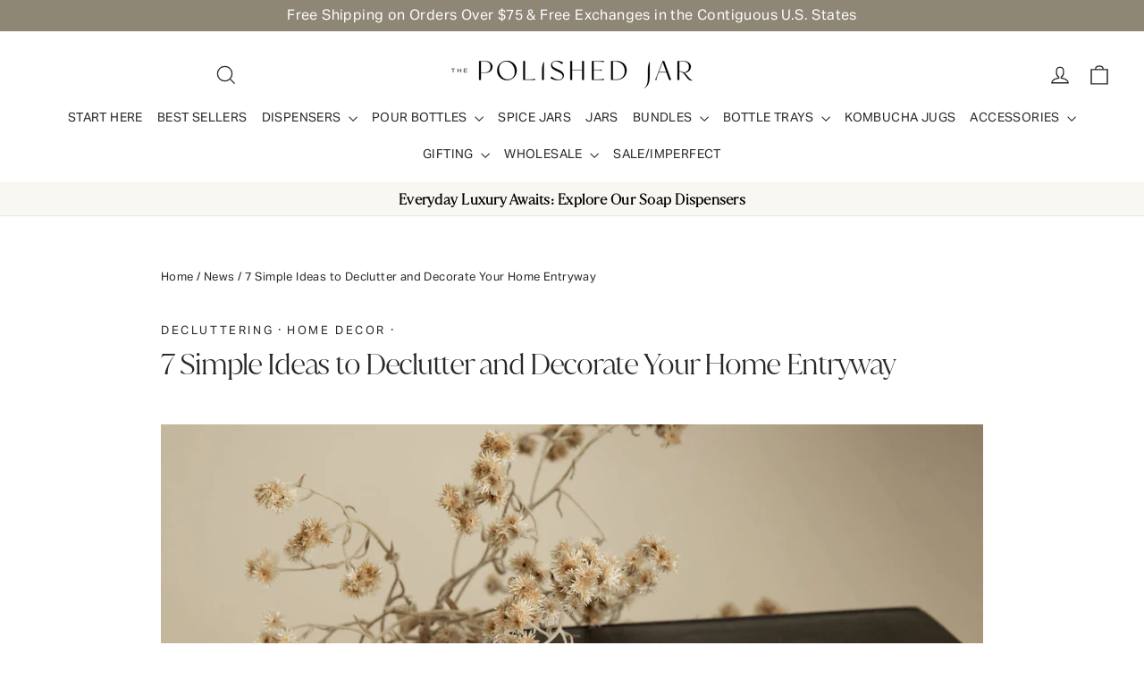

--- FILE ---
content_type: text/css
request_url: https://thepolishedjar.com/cdn/shop/t/187/assets/announcement-bar.css?v=114455991646859943291763139614
body_size: -430
content:
.announcement{position:relative;overflow:hidden;background-color:#8f8776;background-color:var(--colorAnnouncement);color:#fff;color:var(--colorAnnouncementText);max-height:100px;transition:max-height .3s cubic-bezier(0,0,.38,1);transform:translateZ(0);z-index:29}.announcement--closed{max-height:0!important}.announcement__text{color:#fff;background:#8f8776;font-weight:400}.announcement__text{display:block;padding:5px 20px 4px;font-size:14px;transition:opacity .75s ease;text-align:center}@media only screen and (min-width:590px){.announcement__text{padding:6px 20px 5px;font-size:16px}}.announcement--closed .announcement__text{opacity:0}.announcement__link{display:block;color:#fff;color:var(--colorAnnouncementText)}.announcement__link:hover{color:#fff;color:var(--colorAnnouncementText)}.announcement__close{display:block;position:absolute;top:50%;right:0;transform:translateY(-50%);padding:0 10px;transition:opacity 1s ease .8s;cursor:pointer;z-index:2}.announcement--closed .announcement__close{opacity:0}.announcement__close .icon{color:#fff;color:var(--colorAnnouncementText);width:20px;height:20px;vertical-align:middle}@media only screen and (min-width:590px){.announcement__close .icon{width:22px;height:22px}}
/*# sourceMappingURL=/cdn/shop/t/187/assets/announcement-bar.css.map?v=114455991646859943291763139614 */


--- FILE ---
content_type: text/javascript
request_url: https://thepolishedjar.com/cdn/shop/t/187/assets/avada-cookiebar-gcm-integration.js?v=161519671938973809691763139614
body_size: -460
content:
window.dataLayer = window.dataLayer || [];
window.AVADA_COOKIES_BAR = window.AVADA_COOKIES_BAR || {};
function gtag() {window.dataLayer.push(arguments)}
function getCookie(name) {
    const nameEQ = name + '=';
    const ca = document.cookie.split(';');
    for (let i = 0; i < ca.length; i++) {
      let c = ca[i];
      while (c.charAt(0) === ' ') c = c.substring(1, c.length);
      if (c.indexOf(nameEQ) === 0) return JSON.parse(decodeURIComponent(c.substring(nameEQ.length, c.length)));
    }
    return {};
  }
window.AVADA_COOKIE_CONSENT = getCookie('avada_cookie_consent');
